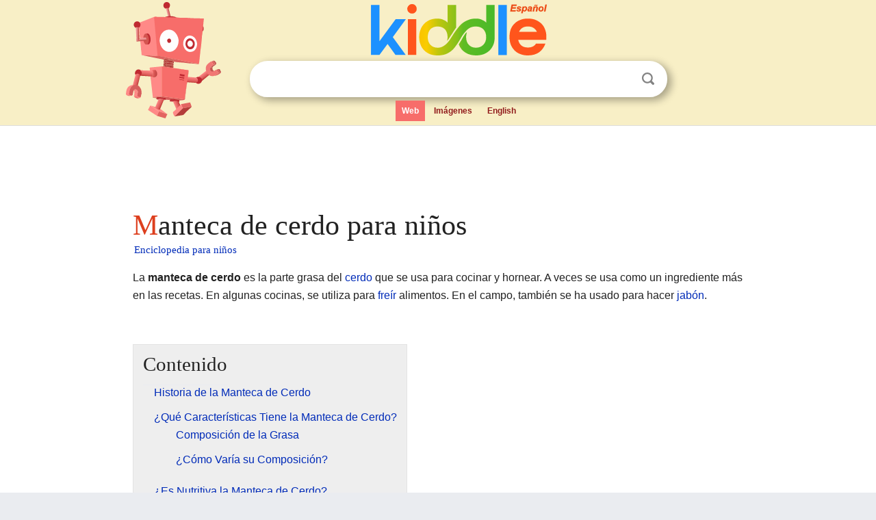

--- FILE ---
content_type: text/html; charset=utf-8
request_url: https://ninos.kiddle.co/Manteca_de_cerdo
body_size: 9302
content:
<!DOCTYPE html>
<html class="client-nojs" lang="es" dir="ltr">
<head>
<meta name="viewport" content="width=device-width, initial-scale=1.0">
<meta charset="utf-8"/>
<meta name="description" content="Aprender datos sobre Manteca de cerdo para niños">
<meta property="og:title" content="Aprender datos sobre Manteca de cerdo para niños">
<meta property="og:description" content="Aprender datos sobre Manteca de cerdo para niños">
<meta property="og:locale" content="es_ES">
<meta name="thumbnail" content="https://ninos.kiddle.co/images/thumb/6/66/Tourtiere_Lard.jpg/300px-Tourtiere_Lard.jpg" />
<meta property="og:image" content="https://ninos.kiddle.co/images/thumb/6/66/Tourtiere_Lard.jpg/300px-Tourtiere_Lard.jpg" />
<link rel="shortcut icon" href="/images/wk/favicon-16x16.png">
<link rel="icon" type="image/png" href="/images/wk/favicon-16x16.png" sizes="16x16">
<link rel="apple-touch-icon" sizes="180x180" href="/images/wk/icon-kiddle.png">
<title>Manteca de cerdo para Niños</title>
<link rel="stylesheet" href="/load.php?debug=false&amp;lang=es&amp;modules=mediawiki.page.gallery.styles%7Cskins.minerva.base.reset%2Cstyles%7Cskins.minerva.content.styles%7Cskins.minerva.footerV2.styles%7Cskins.minerva.tablet.styles&amp;only=styles&amp;skin=minerva"/>
<meta name="ResourceLoaderDynamicStyles" content=""/>
<meta name="viewport" content="initial-scale=1.0, user-scalable=yes, minimum-scale=0.25, maximum-scale=5.0, width=device-width"/>
<link rel="canonical" href="https://ninos.kiddle.co/Manteca_de_cerdo"/>
<meta property="og:url" content="https://ninos.kiddle.co/Manteca_de_cerdo">
<style> .pre-content h1 {display: block;} .pre-content h1::first-letter {color: #dd3f1e;}  </style>
</head>
<body class="mediawiki ltr sitedir-ltr mw-hide-empty-elt stable skin-minerva action-view feature-footer-v2">

<div id="mw-mf-viewport">
	
	<div id="mw-mf-page-center">
		<div class="header-container" style="background-color: #f8efc6;">
			<div class="header">
<div>

<table style="
    width: 100%;
"><tbody><tr>

<td id="robotcell"><a href="https://es.kiddle.co"><img src="/images/wk/kids-robot.svg" height="170" width="139" alt="robot de la enciclopedia para niños" style="
    height: 170px;
    width: 139px;
    margin-left: 5px;
    margin-right: -10px;
"></a></td>

<td>

  <div class="search_form">
      <form action="https://es.kiddle.co/s.php" id="cse-search-box" method="GET">

<a href="https://es.kiddle.co"><div class="logo-top" style="text-align: center;"><img src="/images/wk/kids_search_engine_es.svg" border="0" height="75" width="257" alt="Kiddle para niños"></div></a>

        <table><tbody><tr>

            
          <td id="search_container" class="active">  
            <table>
              <tbody><tr>
              
                <td class="search_field_clear">
                  <input type="text" name="q" id="q"  size="35" spellcheck="false" autocapitalize="off" autocomplete="off" onfocus="if (this.value == '') { document.getElementById('search_form_input_clear_one').className = 'search_form_input_clear_closed' }
                  			if (this.value != '') { document.getElementById('search_container').className = 'active'; } " onblur="document.getElementById('search_container').className = ''; " onkeydown="document.getElementById('search_form_input_clear_one').className = 'search_form_input_clear_opened';
                  			document.getElementById('search_container').className = 'active';" onkeyup="if (this.value == '') { document.getElementById('search_form_input_clear_one').className = 'search_form_input_clear_closed'
                  	document.getElementById('search_form_input_clear_one').className = 'search_form_input_clear_closed';
                    document.getElementById('search_container').className = 'active'; };">
                </td>
                
                <td class="search_form_input_clear">
                  <button id="search_form_input_clear_one" class="search_form_input_clear_opened" type="button" value="X" onclick="document.getElementById('q').value=''; document.getElementById('q').focus();">Despejar</button>
                </td>
                
                <td class="search_button">
                  <button type="submit" value="Buscar" class="submit s_btn">Buscar</button>
                </td>              
              
              </tr>
            </tbody></table>  
          </td>
        </tr>
<tr>
<td>

<div class="top_menu">
  <ul>
<li class="active"><a href="https://es.kiddle.co">Web</a></li> <li><a href="https://es.kiddle.co/imagenes.php">Imágenes</a></li> <li><a href="https://www.kiddle.co">English</a></li>
  </ul>
</div>

</td>
</tr>
</tbody></table>
      </form>

      <script type="text/javascript">
          var clearbut = document.getElementById('search_form_input_clear_one');
          var searchfield = document.getElementById('q');
		  var submitbtn = document.getElementById('s_btn');
		  var srcx = document.getElementById('search_container');
		  
          if (searchfield.value != '') { clearbut.className = 'search_form_input_clear_opened'; srcx.className = 'active'; }
		  else if (searchfield.value === '') { clearbut.className = 'search_form_input_clear_closed'; srcx.className = ''; }
      </script>
  </div>
</td>
</tr>
</tbody></table>
</div>
</div>
</div>
		<div id="content" class="mw-body">
			<div class="post-content" style="margin-bottom: -20px;">
<script async src="https://pagead2.googlesyndication.com/pagead/js/adsbygoogle.js?client=ca-pub-2806779683782082"
     crossorigin="anonymous"></script>
<ins class="adsbygoogle" 
     style="display:inline-block;min-width:320px;max-width:890px;width:100%;height:110px"
     data-ad-client="ca-pub-2806779683782082"
     data-ad-slot="2481938001"></ins>
<script>
     (adsbygoogle = window.adsbygoogle || []).push({}); 
</script>

</div><div class="pre-content heading-holder"><h1 id="section_0">Manteca de cerdo para niños</h1>  <div style="display: block; font-family: 'Linux Libertine','Georgia','Times',serif; font-size: 15px; line-height: 1.3; margin-top: -7px; padding-left: 2px;"><a href="/">Enciclopedia para niños</a></div></div><div id="bodyContent" class="content"><div id="mw-content-text" lang="es" dir="ltr" class="mw-content-ltr"><p>La <b>manteca de cerdo</b> es la parte grasa del <a href="/Cerdo_dom%C3%A9stico" title="Cerdo doméstico">cerdo</a> que se usa para cocinar y hornear. A veces se usa como un ingrediente más en las recetas. En algunas cocinas, se utiliza para <a href="/Fritura" title="Fritura">freír</a> alimentos. En el campo, también se ha usado para hacer <a href="/Jab%C3%B3n" title="Jabón">jabón</a>.</p>
<p><br></p>
<p></p>
<div id="toc" class="toc">
<div id="toctitle">
<h2>Contenido</h2>
</div>
<ul>
<li class="toclevel-1 tocsection-1"><a href="#Historia_de_la_Manteca_de_Cerdo"><span class="toctext">Historia de la Manteca de Cerdo</span></a></li>
<li class="toclevel-1 tocsection-2"><a href="#.C2.BFQu.C3.A9_Caracter.C3.ADsticas_Tiene_la_Manteca_de_Cerdo.3F"><span class="toctext">¿Qué Características Tiene la Manteca de Cerdo?</span></a>
<ul>
<li class="toclevel-2 tocsection-3"><a href="#Composici.C3.B3n_de_la_Grasa"><span class="toctext">Composición de la Grasa</span></a></li>
<li class="toclevel-2 tocsection-4"><a href="#.C2.BFC.C3.B3mo_Var.C3.ADa_su_Composici.C3.B3n.3F"><span class="toctext">¿Cómo Varía su Composición?</span></a></li>
</ul>
</li>
<li class="toclevel-1 tocsection-5"><a href="#.C2.BFEs_Nutritiva_la_Manteca_de_Cerdo.3F"><span class="toctext">¿Es Nutritiva la Manteca de Cerdo?</span></a></li>
<li class="toclevel-1 tocsection-6"><a href="#Usos_de_la_Manteca_de_Cerdo"><span class="toctext">Usos de la Manteca de Cerdo</span></a>
<ul>
<li class="toclevel-2 tocsection-7"><a href="#Usos_en_la_Cocina"><span class="toctext">Usos en la Cocina</span></a></li>
<li class="toclevel-2 tocsection-8"><a href="#Otros_Usos"><span class="toctext">Otros Usos</span></a></li>
</ul>
</li>
<li class="toclevel-1 tocsection-9"><a href="#Producci.C3.B3n_Mundial_de_Manteca_de_Cerdo"><span class="toctext">Producción Mundial de Manteca de Cerdo</span></a></li>
<li class="toclevel-1 tocsection-10"><a href="#.C2.BFC.C3.B3mo_se_Produce_la_Manteca_de_Cerdo.3F"><span class="toctext">¿Cómo se Produce la Manteca de Cerdo?</span></a></li>
<li class="toclevel-1 tocsection-11"><a href="#Galer.C3.ADa_de_im.C3.A1genes"><span class="toctext">Galería de imágenes</span></a></li>
<li class="toclevel-1 tocsection-12"><a href="#V.C3.A9ase_tambi.C3.A9n"><span class="toctext">Véase también</span></a></li>
</ul>
</div>
<p></p>
<h2><span class="mw-headline" id="Historia_de_la_Manteca_de_Cerdo">Historia de la Manteca de Cerdo</span></h2>
<div class="thumb tright">
<div class="thumbinner" style="width:302px;"><a href="/Archivo:Tourtiere_Lard.jpg" class="image"><img alt="Archivo:Tourtiere Lard" src="/images/thumb/6/66/Tourtiere_Lard.jpg/300px-Tourtiere_Lard.jpg" width="300" height="225" class="thumbimage"></a>
<div class="thumbcaption">
<div class="magnify"><a href="/Archivo:Tourtiere_Lard.jpg" class="internal" title="Aumentar"></a></div>
Corte de grasa cruda para preparar un plato.</div>
</div>
</div>
<p>La manteca de cerdo ha sido un alimento muy importante para cocinar y hornear en lugares donde la <a href="/Carne_de_cerdo" title="Carne de cerdo">carne de cerdo</a> es una parte clave de la alimentación. La grasa del cerdo era tan valiosa como la carne misma.</p><div class="thumb tleft"><div class="thumbinner" style="width:302px;">
<script async src="https://pagead2.googlesyndication.com/pagead/js/adsbygoogle.js?client=ca-pub-2806779683782082"
     crossorigin="anonymous"></script>
<ins class="adsbygoogle" 
     style="display:inline-block;width:300px;height:250px"
     data-ad-client="ca-pub-2806779683782082"
     data-ad-slot="4319964985">
</ins>
<script>
     (adsbygoogle = window.adsbygoogle || []).push({}); 
</script>
</div></div>
<p>Durante el siglo <span style="font-variant:small-caps;text-transform:lowercase">XIX</span>, la manteca de cerdo se usaba mucho en Norteamérica y en varios países de Europa, de forma parecida a la <a href="/Mantequilla" title="Mantequilla">mantequilla</a>. Siguió siendo tan popular como la mantequilla a principios del siglo <span style="font-variant:small-caps;text-transform:lowercase">XX</span> y se usó mucho como sustituto durante la <a href="/Segunda_Guerra_Mundial" title="Segunda Guerra Mundial">Segunda Guerra Mundial</a>.</p>
<p>Como era un <a href="/Subproducto" title="Subproducto">subproducto</a> fácil de conseguir de la cría de cerdos, la manteca de cerdo era más barata que la mayoría de los <a href="/Aceite_vegetal" title="Aceite vegetal">aceites vegetales</a>. Era común en la dieta de muchas personas hasta que la <a href="/Revoluci%C3%B3n_Industrial" title="Revolución Industrial">revolución industrial</a> hizo que los aceiles vegetales fueran más comunes y económicos. Las <a href="/Grasa_alimentaria" title="Grasa alimentaria">mantecas vegetales</a> se crearon a principios del siglo <span style="font-variant:small-caps;text-transform:lowercase">XX</span>, permitiendo usar grasas vegetales sólidas en la repostería y otros usos. Una novela llamada <i>La Jungla</i>, de <a href="/Upton_Sinclair" title="Upton Sinclair">Upton Sinclair</a>, generó publicidad negativa sobre la industria de la carne.</p>
<p>A finales del siglo <span style="font-variant:small-caps;text-transform:lowercase">XX</span>, la manteca de cerdo empezó a considerarse menos saludable que los aceites vegetales, como el <a href="/Aceite_de_oliva" title="Aceite de oliva">aceite de oliva</a> o el de <a href="/Girasol" title="Girasol">girasol</a>. Esto se debía a su contenido de <a href="/%C3%81cidos_grasos_saturados" class="mw-redirect" title="Ácidos grasos saturados">ácidos grasos saturados</a> y colesterol. Sin embargo, la manteca de cerdo tiene menos grasas saturadas y más grasas insaturadas que la mantequilla. La manteca de cerdo que no ha sido procesada de cierta manera no contiene grasas trans. También se le consideró un "alimento de personas con pocos recursos".</p>
<p>Muchos restaurantes en países occidentales dejaron de usar manteca de cerdo por las preferencias de sus clientes. Algunas restricciones alimentarias por motivos religiosos, como el <a href="/Kashrut" title="Kashrut">Kashrut</a> y el <a href="/Halal" title="Halal">Halal</a>, hacen que algunos panaderos usen <a href="/Sebo" title="Sebo">sebo</a> de res en lugar de manteca de cerdo.</p>
<p>Sin embargo, en los años 90 y principios de los 2000, cocineros y panaderos redescubrieron las cualidades únicas de la manteca de cerdo. Esto hizo que volviera a ser valorada entre los amantes de la comida. La mala fama de las grasas trans en los aceites vegetales parcialmente hidrogenados también ayudó a esta tendencia. El chef <a href="/Rick_Bayless" title="Rick Bayless">Rick Bayless</a> es un gran defensor de la manteca de cerdo para ciertos tipos de cocina.</p>
<p>También está volviendo a ser popular en el <a href="/Reino_Unido" title="Reino Unido">Reino Unido</a> entre quienes disfrutan de la cocina tradicional británica. Esto causó una "crisis de la manteca de cerdo" a finales de 2004, porque había mucha demanda.</p>
<h2><span class="mw-headline" id=".C2.BFQu.C3.A9_Caracter.C3.ADsticas_Tiene_la_Manteca_de_Cerdo.3F">¿Qué Características Tiene la Manteca de Cerdo?</span></h2>
<p>La manteca de cerdo es un tipo de grasa animal. Generalmente se obtiene del vientre del <a href="/Cerdo_dom%C3%A9stico" title="Cerdo doméstico">cerdo</a> (<i>Sus scrofa domestica</i>) o de la grasa que rodea sus órganos internos. A temperatura ambiente, suele ser sólida y de color blanquecino o lechoso.</p>
<p>Los <a href="/%C3%81cido_graso" title="Ácido graso">ácidos grasos</a> más comunes en la manteca son el ácido oleico, el ácido esteárico y el <a href="/%C3%81cido_palm%C3%ADtico" title="Ácido palmítico">ácido palmítico</a>. Este tipo de grasa puede volverse rancia si no se guarda correctamente.</p>
<p>Es un alimento que contiene principalmente grasas y es muy rico en energía, con 896 calorías por cada 100 gramos.</p>
<h3><span class="mw-headline" id="Composici.C3.B3n_de_la_Grasa">Composición de la Grasa</span></h3>
<p>Aquí puedes ver los porcentajes de algunos ácidos grasos en la manteca:</p>
<table class="wikitable sortable col2der">
<tr>
<th></th>
<th>Porcentaje</th>
</tr>
<tr>
<td>Ácido oleico</td>
<td>41,2</td>
</tr>
<tr>
<td><a href="/%C3%81cido_palm%C3%ADtico" title="Ácido palmítico">Ácido palmítico</a></td>
<td>23,8</td>
</tr>
<tr>
<td>Ácido esteárico</td>
<td>13,5</td>
</tr>
<tr>
<td>Ácido linoleico</td>
<td>10,2</td>
</tr>
<tr>
<td>Ácido mirístico</td>
<td>1,3</td>
</tr>
<tr>
<td>Ácido alfa-linolénico</td>
<td>1,0</td>
</tr>
<tr>
<td>Ácido erucástico</td>
<td>1,0</td>
</tr>
<tr>
<td><a href="/%C3%81cido_l%C3%A1urico" title="Ácido láurico">Ácido láurico</a></td>
<td>0,2</td>
</tr>
<tr>
<td>Ácido cáprico</td>
<td>0,1</td>
</tr>
</table>
<h3><span class="mw-headline" id=".C2.BFC.C3.B3mo_Var.C3.ADa_su_Composici.C3.B3n.3F">¿Cómo Varía su Composición?</span></h3>
<p>La manteca de cerdo está hecha principalmente de grasas llamadas <a href="/Triglic%C3%A9rido" title="Triglicérido">triglicéridos</a>. Su composición es similar a la del sebo. Los cerdos que comen diferentes tipos de alimentos tendrán manteca de cerdo con distintos contenidos de ácidos grasos. Por ejemplo, los cerdos alimentados con cacahuetes o bellotas, como los criados para el <a href="/Jam%C3%B3n_ib%C3%A9rico" title="Jamón ibérico">Jamón ibérico</a>, producen una manteca de cerdo algo diferente a la de los cerdos de granjas que comen maíz.</p>
<h2><span class="mw-headline" id=".C2.BFEs_Nutritiva_la_Manteca_de_Cerdo.3F">¿Es Nutritiva la Manteca de Cerdo?</span></h2>
<p>Como es una grasa de origen animal, la manteca de cerdo tiene una cantidad considerable de <a href="/%C3%81cidos_grasos_saturados" class="mw-redirect" title="Ácidos grasos saturados">ácidos grasos saturados</a> y colesterol. El colesterol es importante para el desarrollo y funcionamiento de las hormonas en los seres humanos y otros mamíferos. Es un componente clave para producir hormonas como la <a href="/Testosterona" title="Testosterona">testosterona</a>, <a href="/Progesterona" title="Progesterona">progesterona</a>, <a href="/Estr%C3%B3geno" title="Estrógeno">estrógenos</a> y la colecalciferol (vitamina D3).</p>
<h2><span class="mw-headline" id="Usos_de_la_Manteca_de_Cerdo">Usos de la Manteca de Cerdo</span></h2>
<div class="thumb tright">
<div class="thumbinner" style="width:302px;"><a href="/Archivo:Chicharrones_de_at%C3%BAn_en_manteca.jpg" class="image"><img alt="Archivo:Chicharrones de atún en manteca" src="/images/thumb/7/76/Chicharrones_de_at%C3%BAn_en_manteca.jpg/300px-Chicharrones_de_at%C3%BAn_en_manteca.jpg" width="300" height="225" class="thumbimage"></a>
<div class="thumbcaption">
<div class="magnify"><a href="/Archivo:Chicharrones_de_at%C3%BAn_en_manteca.jpg" class="internal" title="Aumentar"></a></div>
Chicharrones de <a href="/Thunnus" title="Thunnus">atún</a> en manteca de cerdo.</div>
</div>
</div>
<p>La manteca de cerdo se usa en muchas cocinas del mundo. Algunos de los mayores consumidores son la <a href="/Gastronom%C3%ADa_de_China" title="Gastronomía de China">cocina china</a>, algunos países de <a href="/Europa" title="Europa">Europa</a> (como la <a href="/Gastronom%C3%ADa_de_Espa%C3%B1a" title="Gastronomía de España">cocina española</a>) y, más recientemente, la <a href="/Gastronom%C3%ADa_de_Estados_Unidos" title="Gastronomía de Estados Unidos">cocina estadounidense</a> (donde se usa para freír <a href="/Papas_fritas" title="Papas fritas">patatas fritas</a> y en repostería).</p>
<h3><span class="mw-headline" id="Usos_en_la_Cocina">Usos en la Cocina</span></h3>
<p>La manteca de cerdo tiene varios usos en la cocina. Uno de los más comunes es como grasa para freír otros alimentos, ya sean <a href="/Verdura" title="Verdura">verduras</a>, <a href="/Carne" title="Carne">carnes</a> o <a href="/Pescado" title="Pescado">pescados</a>.</p>
<p>En la <a href="/Gastronom%C3%ADa_de_Andaluc%C3%ADa" title="Gastronomía de Andalucía">cocina andaluza</a>, se usa para untar en los desayunos, como la <a href="/Manteca_color%C3%A1" title="Manteca colorá">manteca colorá</a> o la zurrapa de lomo.</p>
<p>Al hacer <a href="/Embutido" title="Embutido">embutidos</a> (después de la <a href="/Matanza_del_cerdo" title="Matanza del cerdo">matanza del cerdo</a>), se suele usar para rellenarlos junto con la <a href="/Carne_picada" title="Carne picada">carne magra</a>. Es uno de los ingredientes de la morcilla de Burgos.</p>
<div class="thumb tright">
<div class="thumbinner" style="width:302px;"><a href="/Archivo:Zurrapa_de_lomo.JPG" class="image"><img alt="Archivo:Zurrapa de lomo" src="/images/thumb/7/74/Zurrapa_de_lomo.JPG/300px-Zurrapa_de_lomo.JPG" width="300" height="225" class="thumbimage"></a>
<div class="thumbcaption">
<div class="magnify"><a href="/Archivo:Zurrapa_de_lomo.JPG" class="internal" title="Aumentar"></a></div>
Manteca de cerdo como conservante de zurrapa de lomo</div>
</div>
</div>
<p>Es común mezclarla con <a href="/Harina" title="Harina">harina</a> para hacer diferentes tipos de <a href="/Masa" title="Masa">masa</a>. Por ejemplo, es un ingrediente en la <a href="/Masa_quebrada" title="Masa quebrada">masa quebrada</a> o el <a href="/Hojaldre" title="Hojaldre">hojaldre</a>.</p>
<p>En la <a href="/Gastronom%C3%ADa_de_Espa%C3%B1a" title="Gastronomía de España">cocina española</a>, a menudo se usa como <a href="/Conservante" title="Conservante">conservante</a>. En algunas zonas, se llenan vasijas de barro, llamadas orzas, con manteca y diferentes productos de cerdo, como <a href="/Chorizo" title="Chorizo">chorizo</a> o lomo.</p>
<p>La manteca de cerdo es un ingrediente de muchos dulces, como los mantecados o los <a href="/Polvor%C3%B3n" title="Polvorón">polvorones</a>.</p>
<p>En Italia, se llama <i>strutto</i>. Es una grasa muy presente en algunas regiones, donde da un sabor especial a los platos. Es un ingrediente esencial en muchas preparaciones, como masas de panes y palitos de pan (<a href="/Pizza" title="Pizza">pizza</a>, <a href="/Brioche" title="Brioche">brioches</a>, <a href="/Piadina" title="Piadina">piadina</a> y otros). También se usa en pasteles y dulces, y para freír, ya que soporta altas temperaturas (250 °C).</p>
<h3><span class="mw-headline" id="Otros_Usos">Otros Usos</span></h3>
<p>En las zonas rurales, se usa para hacer <a href="/Jab%C3%B3n" title="Jabón">jabón</a>. Es uno de los ingredientes principales, junto con la <a href="/Hidr%C3%B3xido_de_sodio" title="Hidróxido de sodio">sosa cáustica</a>. Era común usar manteca de cerdo que ya tenía un ligero olor a rancio.</p>
<p>También es buena para curar sartenes de hierro fundido, porque aguanta bien el calor.</p>
<h2><span class="mw-headline" id="Producci.C3.B3n_Mundial_de_Manteca_de_Cerdo">Producción Mundial de Manteca de Cerdo</span></h2>
<table class="wikitable" style="clear:left">
<tr>
<th colspan="2">Principales productores de Manteca de cerdo (2018)<br>
(toneladas)</th>
</tr>
<tr>
<td><span style="display:none;">China</span><span class="flagicon"><a href="/Archivo:Flag_of_the_People%27s_Republic_of_China.svg" class="image" title="Bandera de la República Popular China"><img alt="Bandera de la República Popular China" src="/images/thumb/f/fa/Flag_of_the_People%27s_Republic_of_China.svg/20px-Flag_of_the_People%27s_Republic_of_China.svg.png" width="20" height="13" class="thumbborder"></a> </span><a href="/Rep%C3%BAblica_Popular_China" title="República Popular China">China</a></td>
<td align="right">2.544.847</td>
</tr>
<tr>
<td><span class="flagicon"><span style="display:none;">Alemania</span><img alt="Flag of Germany.svg" src="/images/thumb/b/ba/Flag_of_Germany.svg/20px-Flag_of_Germany.svg.png" width="20" height="12" class="thumbborder"></span> <a href="/Alemania" title="Alemania">Alemania</a></td>
<td align="right">549.989</td>
</tr>
<tr>
<td><span class="flagicon"><span style="display:none;">Brasil</span><img alt="Bandera de Brasil" src="/images/thumb/0/05/Flag_of_Brazil.svg/20px-Flag_of_Brazil.svg.png" title="Bandera de Brasil" width="20" height="14" class="thumbborder"> </span><a href="/Brasil" title="Brasil">Brasil</a></td>
<td align="right">508.600</td>
</tr>
<tr>
<td><span class="flagicon"><a href="/Archivo:Flag_of_the_United_States.svg" class="image" title="Bandera de Estados Unidos"><img alt="Bandera de Estados Unidos" src="/images/thumb/a/a4/Flag_of_the_United_States.svg/20px-Flag_of_the_United_States.svg.png" width="20" height="11" class="thumbborder"></a> </span><a href="/Estados_Unidos" title="Estados Unidos">Estados Unidos</a></td>
<td align="right">447.474</td>
</tr>
<tr>
<td><span style="display:none;">Rusia</span><img alt="Flag of Russia.svg" src="/images/thumb/f/f3/Flag_of_Russia.svg/20px-Flag_of_Russia.svg.png" width="20" height="13" class="thumbborder"> <a href="/Rusia" title="Rusia">Rusia</a></td>
<td align="right">434.100</td>
</tr>
<tr>
<td><span style="display:none;">Italia</span><span class="flagicon"><img alt="Flag of Italy.svg" src="/images/thumb/0/03/Flag_of_Italy.svg/20px-Flag_of_Italy.svg.png" width="20" height="13" class="thumbborder"> </span><a href="/Italia" title="Italia">Italia</a></td>
<td align="right">215.513</td>
</tr>
<tr>
<td><span class="flagicon"><span style="display:none;">Polonia</span><img alt="Flag of Poland.svg" src="/images/thumb/1/12/Flag_of_Poland.svg/20px-Flag_of_Poland.svg.png" width="20" height="13" class="thumbborder"> </span><a href="/Polonia" title="Polonia">Polonia</a></td>
<td align="right">174.649</td>
</tr>
<tr>
<td><span style="display:none;">Rumania</span><img alt="Bandera de Rumania" src="/images/thumb/7/73/Flag_of_Romania.svg/20px-Flag_of_Romania.svg.png" title="Bandera de Rumania" width="20" height="13" class="thumbborder"> <a href="/Rumania" title="Rumania">Rumania</a></td>
<td align="right">148.997</td>
</tr>
<tr>
<td><span class="flagicon"><a href="/Archivo:Flag_of_France_(1794%E2%80%931815,_1830%E2%80%931974,_2020%E2%80%93present).svg" class="image" title="Bandera de Francia"><img alt="Bandera de Francia" src="/images/thumb/b/bc/Flag_of_France_%281794%E2%80%931815%2C_1830%E2%80%931974%2C_2020%E2%80%93present%29.svg/20px-Flag_of_France_%281794%E2%80%931815%2C_1830%E2%80%931974%2C_2020%E2%80%93present%29.svg.png" width="20" height="13" class="thumbborder"></a> </span><a href="/Francia" title="Francia">Francia</a></td>
<td align="right">146.519</td>
</tr>
<tr>
<td><span style="display:none;">México</span><img alt="Flag of Mexico.svg" src="/images/thumb/f/fc/Flag_of_Mexico.svg/20px-Flag_of_Mexico.svg.png" width="20" height="11" class="thumbborder"> <a href="/M%C3%A9xico" title="México">México</a></td>
<td align="right">143.842</td>
</tr>
</table>
<h2><span class="mw-headline" id=".C2.BFC.C3.B3mo_se_Produce_la_Manteca_de_Cerdo.3F">¿Cómo se Produce la Manteca de Cerdo?</span></h2>
<p>La manteca de cerdo se puede obtener de cualquier parte del cerdo que tenga mucha <a href="/Tejido_adiposo" title="Tejido adiposo">grasa</a>. La manteca de mejor calidad, llamada manteca de hoja, se saca de la grasa que rodea los <a href="/Ri%C3%B1%C3%B3n" title="Riñón">riñones</a> y el interior del lomo. Esta manteca de hoja tiene poco sabor a cerdo, lo que la hace ideal para productos de panadería, donde se valora por hacer cortezas de pastel hojaldradas y suaves.</p>
<p>El siguiente tipo de manteca se obtiene del lomo de cerdo, que es la grasa dura debajo de la piel. La manteca de menor calidad se saca de la grasa blanda alrededor de los órganos digestivos. Esta grasa a menudo se usa directamente para envolver carnes magras al asar o para hacer patés.</p>
<p>La manteca de cerdo se puede obtener de dos maneras: húmeda o seca.</p>
<ul>
<li>En el método húmedo, la grasa de cerdo se hierve en agua o se cocina al vapor a alta temperatura. La manteca, que no se mezcla con el agua, se recoge de la superficie o se separa con una máquina especial.</li>
<li>En el método seco, la grasa se calienta en una sartén u horno sin agua, de forma parecida a como se fríe el tocino.</li>
</ul>
<p>Estos dos métodos dan productos un poco diferentes. La manteca hecha con el método húmedo tiene un sabor más neutro, un color más claro y un punto de humo alto (aguanta más calor antes de quemarse). La manteca hecha con el método seco es un poco más marrón, tiene un sabor caramelizado y un punto de humo más bajo.</p>
<p>La manteca de cerdo que se produce en grandes cantidades, como la que se vende en los supermercados, se hace con una mezcla de grasas de diferentes calidades de todo el cerdo. A menudo, la manteca de cerdo se procesa para que sea más estable a temperatura ambiente. La manteca de cerdo procesada que se vende a los consumidores suele tener muy pocas grasas trans. También se le suelen añadir sustancias para blanquearla, quitarle el olor, y <a href="/Antioxidante" title="Antioxidante">antioxidantes</a> para evitar que se eche a perder. La manteca de cerdo sin tratar debe guardarse en el refrigerador o congelador para que no se ponga rancia.</p>
<h2><span class="mw-headline" id="Galer.C3.ADa_de_im.C3.A1genes">Galería de imágenes</span></h2>
<ul class="gallery mw-gallery-traditional">
<li class="gallerybox" style="width: 155px; max-width: 100% !important;">
<div style="width: 155px; max-width: 100% !important;">
<div class="thumb" style="width: 150px; max-width: 100% !important;">
<div style="margin:35px auto;"><a href="/Archivo:Manteca_color%C3%A1_-_Mercado_de_C%C3%A1diz.jpg" class="image"><img alt="Manteca colorá - Mercado de Cádiz" src="/images/thumb/7/76/Manteca_color%C3%A1_-_Mercado_de_C%C3%A1diz.jpg/120px-Manteca_color%C3%A1_-_Mercado_de_C%C3%A1diz.jpg" width="120" height="80"></a></div>
</div>
<div class="gallerytext">
<p><i><a href="/Manteca_color%C3%A1" title="Manteca colorá">Manteca colorá</a></i>, en un barreño, puesta a la venta en un mercado andaluz.</p>
</div>
</div>
</li>
<li class="gallerybox" style="width: 155px; max-width: 100% !important;">
<div style="width: 155px; max-width: 100% !important;">
<div class="thumb" style="width: 150px; max-width: 100% !important;">
<div style="margin:31px auto;"><a href="/Archivo:Schweineschmalz-1.jpg" class="image"><img alt="Schweineschmalz-1" src="/images/thumb/8/82/Schweineschmalz-1.jpg/120px-Schweineschmalz-1.jpg" width="120" height="88"></a></div>
</div>
<div class="gallerytext">
<p>Cuchara mostrando una porción de manteca de cerdo.</p>
</div>
</div>
</li>
</ul>
<h2><span class="mw-headline" id="V.C3.A9ase_tambi.C3.A9n">Véase también</span></h2>
<p><img alt="Kids robot.svg" src="/images/thumb/5/5f/Kids_robot.svg/60px-Kids_robot.svg.png" width="60" height="73"> En inglés: <a class="external text" href="https://kids.kiddle.co/Lard">Lard Facts for Kids</a></p>
<ul>
<li>Aceite de manteca de cerdo</li>
<li><a href="/Grasa_de_cerdo" title="Grasa de cerdo">Grasa de cerdo</a></li>
<li><a href="/Sebo" title="Sebo">Sebo</a></li>
<li><a href="/Coppia_ferrarese" title="Coppia ferrarese">Coppia ferrarese</a></li>
<li><a href="/Oreilles_de_crisse" title="Oreilles de crisse">Oreilles de crisse</a></li>
<li><a href="/White_pudding" title="White pudding">White pudding</a></li>
<li><a href="/Margarina" title="Margarina">Margarina</a></li>
<li><a href="/Mantequilla" title="Mantequilla">Mantequilla</a></li>
</ul>






</div><div class="printfooter">
Obtenido de «<a dir="ltr" href="https://ninos.kiddle.co/index.php?title=Manteca_de_cerdo&amp;oldid=4901920">https://ninos.kiddle.co/index.php?title=Manteca_de_cerdo&amp;oldid=4901920</a>»</div>
</div>
<div class="post-content" style="margin-top: 0px;">

 <!-- US -->
<script async src="https://pagead2.googlesyndication.com/pagead/js/adsbygoogle.js?client=ca-pub-2806779683782082"
     crossorigin="anonymous"></script>
<!-- K_b_h -->
<ins class="adsbygoogle" 
     style="display:block"
     data-ad-client="ca-pub-2806779683782082"
     data-ad-slot="3472651705"
     data-ad-format="auto"
     data-full-width-responsive="true"></ins>
<script>
     (adsbygoogle = window.adsbygoogle || []).push({}); 
</script>

<a href="https://es.kiddle.co"><img src="/images/wk/kids_search_engine_es.svg" alt="kids search engine" width="171" height="50" style="width: 171px; height: 50px; margin-top: 20px;"></a><br><div class="dablink" style="font-size: 1.0em; color: #848484;">Todo el contenido de los artículos de la <a href="https://ninos.kiddle.co">Enciclopedia Kiddle</a> (incluidas las imágenes) se puede utilizar libremente para fines personales y educativos bajo la licencia <a rel="nofollow" href="https://creativecommons.org/licenses/by-sa/3.0/es">Atribución-CompartirIgual</a> a menos que se indique lo contrario. Citar este artículo:</div>

<a href="https://ninos.kiddle.co/Manteca_de_cerdo">Manteca de cerdo para Niños</a>. <i>Enciclopedia Kiddle.</i>

</div>

<div class="post-content">
 
<div id="footer" role="contentinfo">
        <ul id="footer-info">
	<li id="footer-info-lastmod" style="font-size: 1.1em; line-height: 1.4;"> 


Última edición el 17 oct 2025, a las 10:19 <span style="border: 1px solid #ccc; background: #eee;"><a rel="nofollow" href="https://es.kiddle.co/sugerir.php?article=Manteca_de_cerdo">Sugerir&nbsp;una&nbsp;edición</a>.</span>



        </li>
	</ul>
        </div>
</div>

		</div>

<footer >
<div class="post-content footer-content">
<table><tr>
<td>
	<h2><a href="/">Enciclopedia Kiddle</a></h2>
	<div class="license">

El contenido está disponible bajo la licencia <a rel="nofollow" href="https://creativecommons.org/licenses/by-sa/3.0/deed.es">CC BY-SA 3.0</a>, a menos que se indique lo contrario. 
Los artículos de la enciclopedia Kiddle se basan en contenido y hechos seleccionados de <a rel="nofollow" href="https://es.wikipedia.org">Wikipedia</a>, reescritos para niños. 
Powered by <a rel="nofollow" href="https://www.mediawiki.org">MediaWiki</a>.
</div>
	
	<ul class="footer-places hlist hlist-separated">
<li><a href="https://es.kiddle.co">Kiddle Español</a></li>
<li><a href="https://www.kiddle.co">English</a></li>
<li><a rel="nofollow" href="https://es.kiddle.co/quienessomos.php">Quiénes somos</a></li>
<li><a rel="nofollow" href="https://es.kiddle.co/privacidad.php">Política de privacidad</a></li>
<li><a rel="nofollow" href="https://es.kiddle.co/contacto.php">Contacto</a></li>
<li> &copy; 2025 Kiddle.co</li>
	</ul>
</td>
</tr>
</table>	
</div>
</footer>

	</div>
</div>
<!-- v:5 -->
<script>(window.RLQ=window.RLQ||[]).push(function(){mw.config.set({"wgBackendResponseTime":188});});</script>		</body>
		</html>
		

--- FILE ---
content_type: text/html; charset=utf-8
request_url: https://www.google.com/recaptcha/api2/aframe
body_size: 265
content:
<!DOCTYPE HTML><html><head><meta http-equiv="content-type" content="text/html; charset=UTF-8"></head><body><script nonce="PdtmvaPII5JmXSntveY82Q">/** Anti-fraud and anti-abuse applications only. See google.com/recaptcha */ try{var clients={'sodar':'https://pagead2.googlesyndication.com/pagead/sodar?'};window.addEventListener("message",function(a){try{if(a.source===window.parent){var b=JSON.parse(a.data);var c=clients[b['id']];if(c){var d=document.createElement('img');d.src=c+b['params']+'&rc='+(localStorage.getItem("rc::a")?sessionStorage.getItem("rc::b"):"");window.document.body.appendChild(d);sessionStorage.setItem("rc::e",parseInt(sessionStorage.getItem("rc::e")||0)+1);localStorage.setItem("rc::h",'1768516571226');}}}catch(b){}});window.parent.postMessage("_grecaptcha_ready", "*");}catch(b){}</script></body></html>